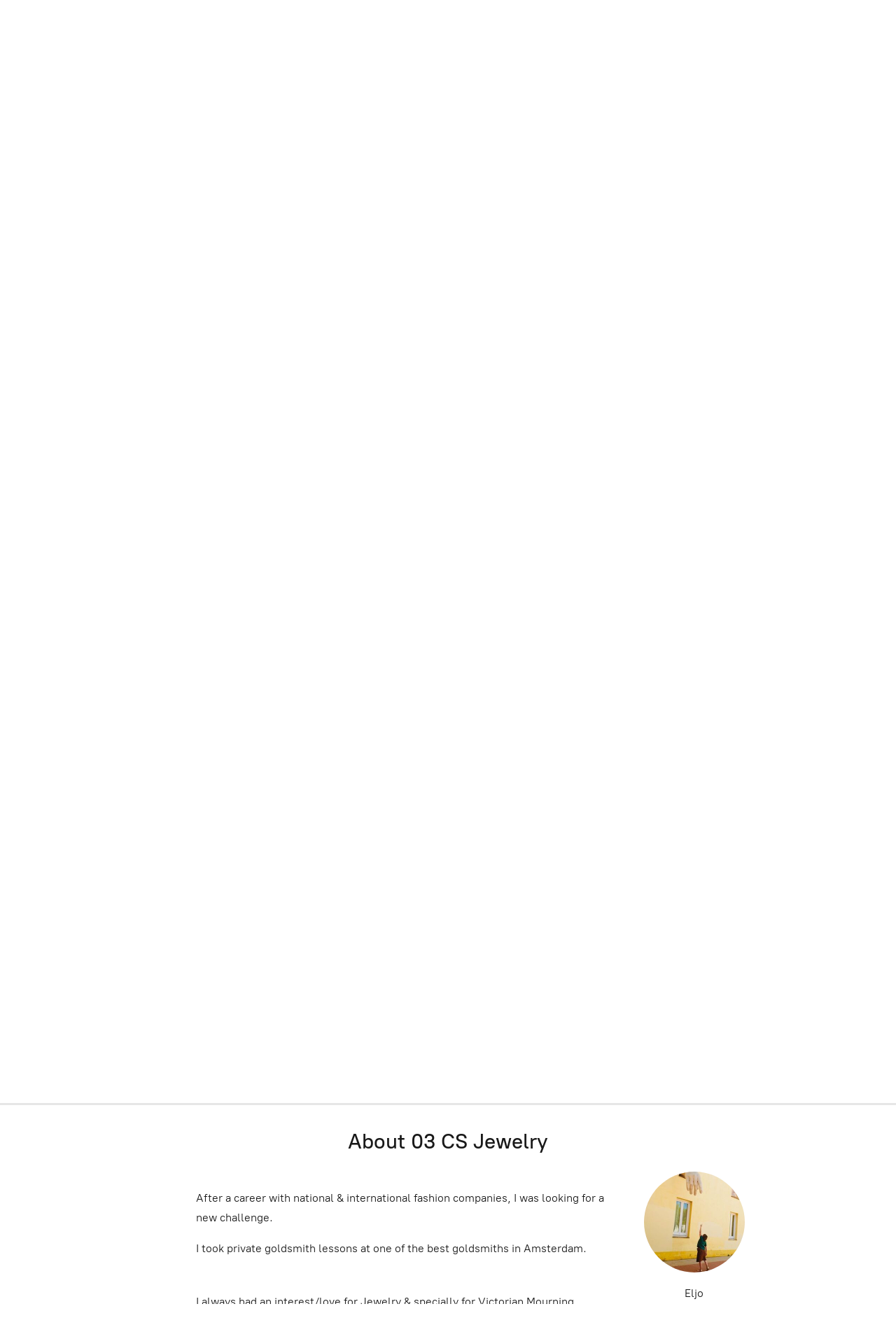

--- FILE ---
content_type: application/javascript;charset=utf-8
request_url: https://app.ecwid.com/categories.js?ownerid=26186151&jsonp=menu.fill
body_size: 174
content:
menu.fill([{"id":162369339,"name":"Bird","nameForUrl":"Bird","link":"#!/Bird/c/162369339","slug":"bird","dataLevel":1,"sub":null},{"id":173862019,"name":"Earrings","nameForUrl":"Earrings","link":"#!/Earrings/c/173862019","slug":"earrings","dataLevel":1,"sub":null}]);
